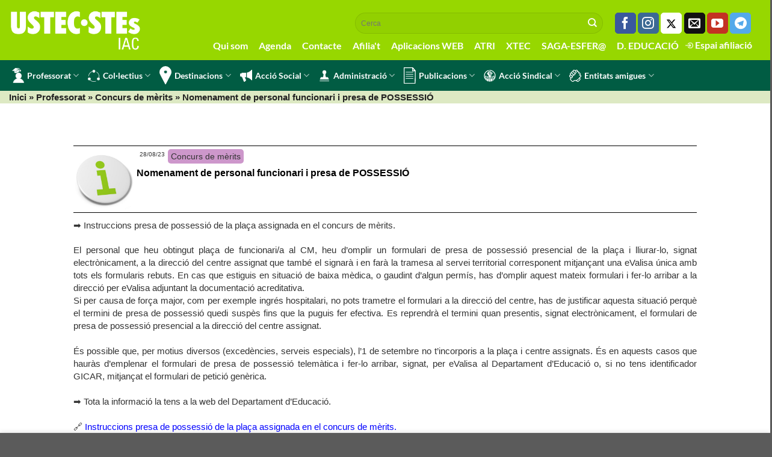

--- FILE ---
content_type: text/html; charset=UTF-8
request_url: https://www.sindicat.net/2023/08/28/nomenament-de-personal-funcionari-i-presa-de-possessio/
body_size: 15963
content:


<!DOCTYPE html>
<html lang="ca" class="loading-site no-js">
<head>
	<meta charset="UTF-8" />
	<link rel="profile" href="http://gmpg.org/xfn/11" />
	<link rel="pingback" href="https://www.sindicat.net/xmlrpc.php" />

	<script>(function(html){html.className = html.className.replace(/\bno-js\b/,'js')})(document.documentElement);</script>
<meta name='robots' content='index, follow, max-image-preview:large, max-snippet:-1, max-video-preview:-1' />
	<style>img:is([sizes="auto" i], [sizes^="auto," i]) { contain-intrinsic-size: 3000px 1500px }</style>
	<meta name="viewport" content="width=device-width, initial-scale=1" />
	<!-- This site is optimized with the Yoast SEO plugin v24.1 - https://yoast.com/wordpress/plugins/seo/ -->
	<title>Nomenament de personal funcionari i presa de POSSESSIÓ - USTEC·STEs</title>
	<link rel="canonical" href="https://www.sindicat.net/2023/08/28/nomenament-de-personal-funcionari-i-presa-de-possessio/" />
	<meta property="og:locale" content="ca_ES" />
	<meta property="og:type" content="article" />
	<meta property="og:title" content="Nomenament de personal funcionari i presa de POSSESSIÓ - USTEC·STEs" />
	<meta property="og:description" content="➡️ Instruccions presa de possessió de la plaça assignada en el concurs de mèrits. El personal que heu obtingut plaça de funcionari/a al CM, heu d&#8217;omplir un formulari de presa de possessió presencial de la plaça i lliurar-lo, signat electrònicament, a la direcció del centre assignat que també el signarà i en farà la tramesa Read More" />
	<meta property="og:url" content="https://www.sindicat.net/2023/08/28/nomenament-de-personal-funcionari-i-presa-de-possessio/" />
	<meta property="og:site_name" content="USTEC·STEs" />
	<meta property="article:publisher" content="https://www.facebook.com/groups/ustecstes" />
	<meta property="article:published_time" content="2023-08-28T09:13:23+00:00" />
	<meta property="article:modified_time" content="2023-09-12T14:48:31+00:00" />
	<meta property="og:image" content="https://www.sindicat.net/wp-content/uploads/2023/06/ico_informacio.jpeg" />
	<meta property="og:image:width" content="330" />
	<meta property="og:image:height" content="330" />
	<meta property="og:image:type" content="image/jpeg" />
	<meta name="author" content="Maurici" />
	<meta name="twitter:card" content="summary_large_image" />
	<meta name="twitter:creator" content="@ustecstes" />
	<meta name="twitter:site" content="@ustecstes" />
	<meta name="twitter:label1" content="Written by" />
	<meta name="twitter:data1" content="Maurici" />
	<meta name="twitter:label2" content="Est. reading time" />
	<meta name="twitter:data2" content="1 minut" />
	<script type="application/ld+json" class="yoast-schema-graph">{"@context":"https://schema.org","@graph":[{"@type":"Article","@id":"https://www.sindicat.net/2023/08/28/nomenament-de-personal-funcionari-i-presa-de-possessio/#article","isPartOf":{"@id":"https://www.sindicat.net/2023/08/28/nomenament-de-personal-funcionari-i-presa-de-possessio/"},"author":{"name":"Maurici","@id":"https://www.sindicat.net/#/schema/person/1781323e2520d09c7b237954bb147f3c"},"headline":"Nomenament de personal funcionari i presa de POSSESSIÓ","datePublished":"2023-08-28T09:13:23+00:00","dateModified":"2023-09-12T14:48:31+00:00","mainEntityOfPage":{"@id":"https://www.sindicat.net/2023/08/28/nomenament-de-personal-funcionari-i-presa-de-possessio/"},"wordCount":277,"publisher":{"@id":"https://www.sindicat.net/#organization"},"image":{"@id":"https://www.sindicat.net/2023/08/28/nomenament-de-personal-funcionari-i-presa-de-possessio/#primaryimage"},"thumbnailUrl":"https://www.sindicat.net/wp-content/uploads/2023/06/ico_informacio.jpeg","keywords":["Concurs de mèrits"],"articleSection":["Concurs de mèrits","Professorat"],"inLanguage":"ca"},{"@type":"WebPage","@id":"https://www.sindicat.net/2023/08/28/nomenament-de-personal-funcionari-i-presa-de-possessio/","url":"https://www.sindicat.net/2023/08/28/nomenament-de-personal-funcionari-i-presa-de-possessio/","name":"Nomenament de personal funcionari i presa de POSSESSIÓ - USTEC·STEs","isPartOf":{"@id":"https://www.sindicat.net/#website"},"primaryImageOfPage":{"@id":"https://www.sindicat.net/2023/08/28/nomenament-de-personal-funcionari-i-presa-de-possessio/#primaryimage"},"image":{"@id":"https://www.sindicat.net/2023/08/28/nomenament-de-personal-funcionari-i-presa-de-possessio/#primaryimage"},"thumbnailUrl":"https://www.sindicat.net/wp-content/uploads/2023/06/ico_informacio.jpeg","datePublished":"2023-08-28T09:13:23+00:00","dateModified":"2023-09-12T14:48:31+00:00","breadcrumb":{"@id":"https://www.sindicat.net/2023/08/28/nomenament-de-personal-funcionari-i-presa-de-possessio/#breadcrumb"},"inLanguage":"ca","potentialAction":[{"@type":"ReadAction","target":["https://www.sindicat.net/2023/08/28/nomenament-de-personal-funcionari-i-presa-de-possessio/"]}]},{"@type":"ImageObject","inLanguage":"ca","@id":"https://www.sindicat.net/2023/08/28/nomenament-de-personal-funcionari-i-presa-de-possessio/#primaryimage","url":"https://www.sindicat.net/wp-content/uploads/2023/06/ico_informacio.jpeg","contentUrl":"https://www.sindicat.net/wp-content/uploads/2023/06/ico_informacio.jpeg","width":330,"height":330,"caption":"informació"},{"@type":"BreadcrumbList","@id":"https://www.sindicat.net/2023/08/28/nomenament-de-personal-funcionari-i-presa-de-possessio/#breadcrumb","itemListElement":[{"@type":"ListItem","position":1,"name":"Home","item":"https://www.sindicat.net/"},{"@type":"ListItem","position":2,"name":"Blog","item":"https://www.sindicat.net/blog/"},{"@type":"ListItem","position":3,"name":"Nomenament de personal funcionari i presa de POSSESSIÓ"}]},{"@type":"WebSite","@id":"https://www.sindicat.net/#website","url":"https://www.sindicat.net/","name":"USTEC·STEs","description":"USTEC·STEs (IAC) Unió Sindical dels Treballadors d&#039;Ensenyament de Catalunya","publisher":{"@id":"https://www.sindicat.net/#organization"},"potentialAction":[{"@type":"SearchAction","target":{"@type":"EntryPoint","urlTemplate":"https://www.sindicat.net/?s={search_term_string}"},"query-input":{"@type":"PropertyValueSpecification","valueRequired":true,"valueName":"search_term_string"}}],"inLanguage":"ca"},{"@type":"Organization","@id":"https://www.sindicat.net/#organization","name":"USTEC·STEs","url":"https://www.sindicat.net/","logo":{"@type":"ImageObject","inLanguage":"ca","@id":"https://www.sindicat.net/#/schema/logo/image/","url":"https://www.sindicat.net/wp-content/uploads/2023/10/USTEC_LOGO-BO-AMB-PROPORCIONS-CORRECTES-TRET-DEL-PDF.jpg","contentUrl":"https://www.sindicat.net/wp-content/uploads/2023/10/USTEC_LOGO-BO-AMB-PROPORCIONS-CORRECTES-TRET-DEL-PDF.jpg","width":2492,"height":821,"caption":"USTEC·STEs"},"image":{"@id":"https://www.sindicat.net/#/schema/logo/image/"},"sameAs":["https://www.facebook.com/groups/ustecstes","https://x.com/ustecstes"]},{"@type":"Person","@id":"https://www.sindicat.net/#/schema/person/1781323e2520d09c7b237954bb147f3c","name":"Maurici","sameAs":["http://javi"],"url":"https://www.sindicat.net/author/maurici/"}]}</script>
	<!-- / Yoast SEO plugin. -->


<link rel='prefetch' href='https://www.sindicat.net/wp-content/themes/flatsome/assets/js/flatsome.js?ver=e1ad26bd5672989785e1' />
<link rel='prefetch' href='https://www.sindicat.net/wp-content/themes/flatsome/assets/js/chunk.slider.js?ver=3.19.8' />
<link rel='prefetch' href='https://www.sindicat.net/wp-content/themes/flatsome/assets/js/chunk.popups.js?ver=3.19.8' />
<link rel='prefetch' href='https://www.sindicat.net/wp-content/themes/flatsome/assets/js/chunk.tooltips.js?ver=3.19.8' />
<style id='wp-block-library-inline-css' type='text/css'>
:root{--wp-admin-theme-color:#007cba;--wp-admin-theme-color--rgb:0,124,186;--wp-admin-theme-color-darker-10:#006ba1;--wp-admin-theme-color-darker-10--rgb:0,107,161;--wp-admin-theme-color-darker-20:#005a87;--wp-admin-theme-color-darker-20--rgb:0,90,135;--wp-admin-border-width-focus:2px;--wp-block-synced-color:#7a00df;--wp-block-synced-color--rgb:122,0,223;--wp-bound-block-color:var(--wp-block-synced-color)}@media (min-resolution:192dpi){:root{--wp-admin-border-width-focus:1.5px}}.wp-element-button{cursor:pointer}:root{--wp--preset--font-size--normal:16px;--wp--preset--font-size--huge:42px}:root .has-very-light-gray-background-color{background-color:#eee}:root .has-very-dark-gray-background-color{background-color:#313131}:root .has-very-light-gray-color{color:#eee}:root .has-very-dark-gray-color{color:#313131}:root .has-vivid-green-cyan-to-vivid-cyan-blue-gradient-background{background:linear-gradient(135deg,#00d084,#0693e3)}:root .has-purple-crush-gradient-background{background:linear-gradient(135deg,#34e2e4,#4721fb 50%,#ab1dfe)}:root .has-hazy-dawn-gradient-background{background:linear-gradient(135deg,#faaca8,#dad0ec)}:root .has-subdued-olive-gradient-background{background:linear-gradient(135deg,#fafae1,#67a671)}:root .has-atomic-cream-gradient-background{background:linear-gradient(135deg,#fdd79a,#004a59)}:root .has-nightshade-gradient-background{background:linear-gradient(135deg,#330968,#31cdcf)}:root .has-midnight-gradient-background{background:linear-gradient(135deg,#020381,#2874fc)}.has-regular-font-size{font-size:1em}.has-larger-font-size{font-size:2.625em}.has-normal-font-size{font-size:var(--wp--preset--font-size--normal)}.has-huge-font-size{font-size:var(--wp--preset--font-size--huge)}.has-text-align-center{text-align:center}.has-text-align-left{text-align:left}.has-text-align-right{text-align:right}#end-resizable-editor-section{display:none}.aligncenter{clear:both}.items-justified-left{justify-content:flex-start}.items-justified-center{justify-content:center}.items-justified-right{justify-content:flex-end}.items-justified-space-between{justify-content:space-between}.screen-reader-text{border:0;clip:rect(1px,1px,1px,1px);clip-path:inset(50%);height:1px;margin:-1px;overflow:hidden;padding:0;position:absolute;width:1px;word-wrap:normal!important}.screen-reader-text:focus{background-color:#ddd;clip:auto!important;clip-path:none;color:#444;display:block;font-size:1em;height:auto;left:5px;line-height:normal;padding:15px 23px 14px;text-decoration:none;top:5px;width:auto;z-index:100000}html :where(.has-border-color){border-style:solid}html :where([style*=border-top-color]){border-top-style:solid}html :where([style*=border-right-color]){border-right-style:solid}html :where([style*=border-bottom-color]){border-bottom-style:solid}html :where([style*=border-left-color]){border-left-style:solid}html :where([style*=border-width]){border-style:solid}html :where([style*=border-top-width]){border-top-style:solid}html :where([style*=border-right-width]){border-right-style:solid}html :where([style*=border-bottom-width]){border-bottom-style:solid}html :where([style*=border-left-width]){border-left-style:solid}html :where(img[class*=wp-image-]){height:auto;max-width:100%}:where(figure){margin:0 0 1em}html :where(.is-position-sticky){--wp-admin--admin-bar--position-offset:var(--wp-admin--admin-bar--height,0px)}@media screen and (max-width:600px){html :where(.is-position-sticky){--wp-admin--admin-bar--position-offset:0px}}
</style>
<link rel='stylesheet' id='bootstrap_css-css' href='https://www.sindicat.net/wp-content/themes/sindicat_child/css/bootstrap.min.css?ver=6.7.1' type='text/css' media='all' />
<link rel='stylesheet' id='flatsome-main-css' href='https://www.sindicat.net/wp-content/themes/flatsome/assets/css/flatsome.css?ver=3.19.8' type='text/css' media='all' />
<style id='flatsome-main-inline-css' type='text/css'>
@font-face {
				font-family: "fl-icons";
				font-display: block;
				src: url(https://www.sindicat.net/wp-content/themes/flatsome/assets/css/icons/fl-icons.eot?v=3.19.8);
				src:
					url(https://www.sindicat.net/wp-content/themes/flatsome/assets/css/icons/fl-icons.eot#iefix?v=3.19.8) format("embedded-opentype"),
					url(https://www.sindicat.net/wp-content/themes/flatsome/assets/css/icons/fl-icons.woff2?v=3.19.8) format("woff2"),
					url(https://www.sindicat.net/wp-content/themes/flatsome/assets/css/icons/fl-icons.ttf?v=3.19.8) format("truetype"),
					url(https://www.sindicat.net/wp-content/themes/flatsome/assets/css/icons/fl-icons.woff?v=3.19.8) format("woff"),
					url(https://www.sindicat.net/wp-content/themes/flatsome/assets/css/icons/fl-icons.svg?v=3.19.8#fl-icons) format("svg");
			}
</style>
<link rel='stylesheet' id='flatsome-style-css' href='https://www.sindicat.net/wp-content/themes/sindicat_child/style.css?ver=3.0' type='text/css' media='all' />
<script type="text/javascript" src="https://www.sindicat.net/wp-includes/js/jquery/jquery.min.js?ver=3.7.1" id="jquery-core-js"></script>
<script type="text/javascript" src="https://www.sindicat.net/wp-includes/js/jquery/jquery-migrate.min.js?ver=3.4.1" id="jquery-migrate-js"></script>
<script type="text/javascript" src="https://www.sindicat.net/wp-content/themes/sindicat_child/js/taulaNomenaments.js?395662538058&amp;ver=6.7.1" id="taulanomenamets-js"></script>
<script type="text/javascript" src="https://www.sindicat.net/wp-content/themes/sindicat_child/js/funcions.js?585783166930&amp;ver=6.7.1" id="funcions-js"></script>
<script type="text/javascript" src="https://www.sindicat.net/wp-content/themes/sindicat_child/js/bootstrap.min.js?ver=6.7.1" id="bootstrap-js"></script>
<meta name="description" content="USTEC·STEs (IAC) Unió Sindical dels Treballadors d'Ensenyament de Catalunya"><meta name="keywords" content="ustec, ustec·stes, ustec-stes, professors, mestres, ensenyament, educació, nomenaments, borsa, oposicions, interins, sindicat, iac, catalunya"><link rel="stylesheet" href="https://fonts.googleapis.com/css2?family=Material+Symbols+Outlined:opsz,wght,FILL,GRAD@24,200,1,-25" />



<meta property="og:image" content=""/>

<!-- Google tag (gtag.js) -->
<script async src="https://www.googletagmanager.com/gtag/js?id=G-GRNQBZ1CCW"></script>
<script>
  window.dataLayer = window.dataLayer || [];
  function gtag(){dataLayer.push(arguments);}
  gtag('js', new Date());

  gtag('config', 'G-GRNQBZ1CCW');
</script>

<!-- Cloudflare Web Analytics --><script defer src='https://static.cloudflareinsights.com/beacon.min.js' data-cf-beacon='{"token": "1178b147cf97428c959e0e8bc54f7896"}'></script><!-- End Cloudflare Web Analytics -->
<link rel="icon" href="https://www.sindicat.net/wp-content/uploads/2022/05/favicon.ico" sizes="32x32" />
<link rel="icon" href="https://www.sindicat.net/wp-content/uploads/2022/05/favicon.ico" sizes="192x192" />
<link rel="apple-touch-icon" href="https://www.sindicat.net/wp-content/uploads/2022/05/favicon.ico" />
<meta name="msapplication-TileImage" content="https://www.sindicat.net/wp-content/uploads/2022/05/favicon.ico" />
<style id="custom-css" type="text/css">:root {--primary-color: #11519B;--fs-color-primary: #11519B;--fs-color-secondary: #007784;--fs-color-success: #7a9c59;--fs-color-alert: #b20000;--fs-experimental-link-color: #334862;--fs-experimental-link-color-hover: #111;}.tooltipster-base {--tooltip-color: #fff;--tooltip-bg-color: #000;}.off-canvas-right .mfp-content, .off-canvas-left .mfp-content {--drawer-width: 300px;}.container-width, .full-width .ubermenu-nav, .container, .row{max-width: 1470px}.row.row-collapse{max-width: 1440px}.row.row-small{max-width: 1462.5px}.row.row-large{max-width: 1500px}.flatsome-cookies {background-color: #dbdbdb}.header-main{height: 100px}#logo img{max-height: 100px}#logo{width:200px;}.header-bottom{min-height: 37px}.header-top{min-height: 20px}.transparent .header-main{height: 90px}.transparent #logo img{max-height: 90px}.has-transparent + .page-title:first-of-type,.has-transparent + #main > .page-title,.has-transparent + #main > div > .page-title,.has-transparent + #main .page-header-wrapper:first-of-type .page-title{padding-top: 140px;}.header.show-on-scroll,.stuck .header-main{height:100px!important}.stuck #logo img{max-height: 100px!important}.search-form{ width: 100%;}.header-bg-color {background-color: #97d700}.header-bottom {background-color: #015c43}.top-bar-nav > li > a{line-height: 16px }.stuck .header-main .nav > li > a{line-height: 50px }.header-bottom-nav > li > a{line-height: 13px }@media (max-width: 549px) {.header-main{height: 110px}#logo img{max-height: 110px}}.nav-dropdown-has-arrow.nav-dropdown-has-border li.has-dropdown:before{border-bottom-color: #d1d1d1;}.nav .nav-dropdown{border-color: #d1d1d1 }.nav-dropdown{font-size:107%}.nav-dropdown-has-arrow li.has-dropdown:after{border-bottom-color: #4dc637;}.nav .nav-dropdown{background-color: #4dc637}.header-top{background-color:#97d700!important;}body{font-size: 100%;}@media screen and (max-width: 549px){body{font-size: 100%;}}body{font-family: Lato, sans-serif;}body {font-weight: 400;font-style: normal;}.nav > li > a {font-family: Lato, sans-serif;}.mobile-sidebar-levels-2 .nav > li > ul > li > a {font-family: Lato, sans-serif;}.nav > li > a,.mobile-sidebar-levels-2 .nav > li > ul > li > a {font-weight: 700;font-style: normal;}h1,h2,h3,h4,h5,h6,.heading-font, .off-canvas-center .nav-sidebar.nav-vertical > li > a{font-family: Lato, sans-serif;}h1,h2,h3,h4,h5,h6,.heading-font,.banner h1,.banner h2 {font-weight: 700;font-style: normal;}.alt-font{font-family: Lato, sans-serif;}.alt-font {font-weight: 400!important;font-style: normal!important;}.header:not(.transparent) .header-bottom-nav.nav > li > a{color: #ffffff;}.header:not(.transparent) .header-bottom-nav.nav > li > a:hover,.header:not(.transparent) .header-bottom-nav.nav > li.active > a,.header:not(.transparent) .header-bottom-nav.nav > li.current > a,.header:not(.transparent) .header-bottom-nav.nav > li > a.active,.header:not(.transparent) .header-bottom-nav.nav > li > a.current{color: #ffffff;}.header-bottom-nav.nav-line-bottom > li > a:before,.header-bottom-nav.nav-line-grow > li > a:before,.header-bottom-nav.nav-line > li > a:before,.header-bottom-nav.nav-box > li > a:hover,.header-bottom-nav.nav-box > li.active > a,.header-bottom-nav.nav-pills > li > a:hover,.header-bottom-nav.nav-pills > li.active > a{color:#FFF!important;background-color: #ffffff;}.nav-vertical-fly-out > li + li {border-top-width: 1px; border-top-style: solid;}.label-new.menu-item > a:after{content:"Nou";}.label-hot.menu-item > a:after{content:"Calent";}.label-sale.menu-item > a:after{content:"Oferta";}.label-popular.menu-item > a:after{content:"Popular";}</style><style id="kirki-inline-styles">/* latin-ext */
@font-face {
  font-family: 'Lato';
  font-style: normal;
  font-weight: 400;
  font-display: swap;
  src: url(https://www.sindicat.net/wp-content/fonts/lato/S6uyw4BMUTPHjxAwXjeu.woff2) format('woff2');
  unicode-range: U+0100-02BA, U+02BD-02C5, U+02C7-02CC, U+02CE-02D7, U+02DD-02FF, U+0304, U+0308, U+0329, U+1D00-1DBF, U+1E00-1E9F, U+1EF2-1EFF, U+2020, U+20A0-20AB, U+20AD-20C0, U+2113, U+2C60-2C7F, U+A720-A7FF;
}
/* latin */
@font-face {
  font-family: 'Lato';
  font-style: normal;
  font-weight: 400;
  font-display: swap;
  src: url(https://www.sindicat.net/wp-content/fonts/lato/S6uyw4BMUTPHjx4wXg.woff2) format('woff2');
  unicode-range: U+0000-00FF, U+0131, U+0152-0153, U+02BB-02BC, U+02C6, U+02DA, U+02DC, U+0304, U+0308, U+0329, U+2000-206F, U+20AC, U+2122, U+2191, U+2193, U+2212, U+2215, U+FEFF, U+FFFD;
}
/* latin-ext */
@font-face {
  font-family: 'Lato';
  font-style: normal;
  font-weight: 700;
  font-display: swap;
  src: url(https://www.sindicat.net/wp-content/fonts/lato/S6u9w4BMUTPHh6UVSwaPGR_p.woff2) format('woff2');
  unicode-range: U+0100-02BA, U+02BD-02C5, U+02C7-02CC, U+02CE-02D7, U+02DD-02FF, U+0304, U+0308, U+0329, U+1D00-1DBF, U+1E00-1E9F, U+1EF2-1EFF, U+2020, U+20A0-20AB, U+20AD-20C0, U+2113, U+2C60-2C7F, U+A720-A7FF;
}
/* latin */
@font-face {
  font-family: 'Lato';
  font-style: normal;
  font-weight: 700;
  font-display: swap;
  src: url(https://www.sindicat.net/wp-content/fonts/lato/S6u9w4BMUTPHh6UVSwiPGQ.woff2) format('woff2');
  unicode-range: U+0000-00FF, U+0131, U+0152-0153, U+02BB-02BC, U+02C6, U+02DA, U+02DC, U+0304, U+0308, U+0329, U+2000-206F, U+20AC, U+2122, U+2191, U+2193, U+2212, U+2215, U+FEFF, U+FFFD;
}</style></head>

<body class="post-template-default single single-post postid-32234 single-format-standard wp-custom-logo full-width nav-dropdown-has-arrow nav-dropdown-has-shadow nav-dropdown-has-border">


<a class="skip-link screen-reader-text" href="#main">Skip to content</a>

<div id="wrapper">

	
	<header id="header" class="header header-full-width has-sticky sticky-shrink">
		<div class="header-wrapper">
			<div id="masthead" class="header-main ">
      <div class="header-inner flex-row container logo-left medium-logo-left" role="navigation">

          <!-- Logo -->
          <div id="logo" class="flex-col logo">
            
<!-- Header logo -->
<a href="https://www.sindicat.net/" title="USTEC·STEs - USTEC·STEs (IAC) Unió Sindical dels Treballadors d&#039;Ensenyament de Catalunya" rel="home">
		<img width="351" height="108" src="https://www.sindicat.net/wp-content/uploads/2023/06/ustecstes-logo-2023.png" class="header_logo header-logo" alt="USTEC·STEs"/><img  width="351" height="100" src="https://www.sindicat.net/wp-content/uploads/2022/06/logo_ustec.png" class="header-logo-dark" alt="USTEC·STEs"/></a>
          </div>

          <!-- Mobile Left Elements -->
          <div class="flex-col show-for-medium flex-left">
            <ul class="mobile-nav nav nav-left ">
                          </ul>
          </div>

          <!-- Left Elements -->
          <div class="flex-col hide-for-medium flex-left
            flex-grow">
            <ul class="header-nav header-nav-main nav nav-left  nav-uppercase" >
                          </ul>
          </div>

          <!-- Right Elements -->
          <div class="flex-col hide-for-medium flex-right">
            <ul class="header-nav header-nav-main nav nav-right  nav-uppercase">
              <li class="header-search-form search-form html relative has-icon">
	<div class="header-search-form-wrapper">
		<div class="searchform-wrapper ux-search-box relative form-flat is-normal"><form method="get" class="searchform" action="https://www.sindicat.net/" role="search">
		<div class="flex-row relative">
			<div class="flex-col flex-grow">
	   	   <input type="search" class="search-field mb-0" name="s" value="" id="s" placeholder="Cerca" />
			</div>
			<div class="flex-col">
				<button type="submit" class="ux-search-submit submit-button secondary button icon mb-0" aria-label="Submit">
					<i class="icon-search" ></i>				</button>
			</div>
		</div>
    <div class="live-search-results text-left z-top"></div>
</form>
</div>	</div>
</li>
<li class="html header-social-icons ml-0">
	<div class="social-icons follow-icons" ><a href="https://www.facebook.com/groups/ustecstes/" target="_blank" data-label="Facebook" rel="noopener noreferrer nofollow" class="icon primary button round facebook tooltip" title="Seguiu-nos a Facebook" aria-label="Seguiu-nos a Facebook"><i class="icon-facebook" ></i></a><a href="https://www.instagram.com/ustecstes/" target="_blank" rel="noopener noreferrer nofollow" data-label="Instagram" class="icon primary button round  instagram tooltip" title="Seguiu-nos a Instagram" aria-label="Seguiu-nos a Instagram"><i class="icon-instagram" ></i></a><a href="https://twitter.com/USTECSTEs" target="_blank" data-label="Twitter" rel="noopener noreferrer nofollow" class="icon primary button round  twitter tooltip" title="Seguiu-nos a Twitter" aria-label="Seguiu-nos a Twitter"><i class="icon-twitter" ></i></a><a href="mailto:barcelona@sindicat.net" data-label="E-mail" rel="nofollow" class="icon primary button round  email tooltip" title="Envia'ns un email" aria-label="Envia&#039;ns un email"><i class="icon-envelop" ></i></a><a href="https://www.youtube.com/usteccat" target="_blank" rel="noopener noreferrer nofollow" data-label="YouTube" class="icon primary button round  youtube tooltip" title="Seguiu-nos a Youtube" aria-label="Seguiu-nos a Youtube"><i class="icon-youtube" ></i></a><a href="http://t.me/ustec" target="_blank" data-label="Telegram" rel="noopener noreferrer nofollow" class="icon primary button round telegram tooltip" title="Follow on Telegram" aria-label="Follow on Telegram"><i class="icon-telegram" ></i></a></div></li>
<li class="html custom html_topbar_left"><ul class="nav navbar-nav" id="menuextra">
    <li><a href="/qui-som">Qui som</a></li>
    <li><a href="/agenda">Agenda</a></li>
    <li><a href="/contacte">Contacte</a></li>
    <li><a href="/afiliat">Afilia't</a></li>
    <li><a href="/aplicacions-web">Aplicacions WEB</a></li>
    <li><a target="_blank"  href="https://atriportal.gencat.cat/" class="nav-top-link">ATRI</a></li>
    <li><a target="_blank"  href="http://xtec.gencat.cat/ca/inici" class="nav-top-link">XTEC</a></li>
    <li><a target="_blank"  href="https://bfgh.aplicacions.ensenyament.gencat.cat/bfgh/#/" class="nav-top-link">SAGA-ESFER@</a></li>
    <li><a target="_blank"  href="https://educacio.gencat.cat/ca/inici/" class="nav-top-link">D. EDUCACIÓ</a></li>
    <li><a class="especial"  href="/formulariLogin" class="nav-top-link"> <img src="/wp-content/themes/sindicat_child/img/login.png"> Espai afiliació</a></li>
</ul>
</li>            </ul>
          </div>

          <!-- Mobile Right Elements -->
          <div class="flex-col show-for-medium flex-right">
            <ul class="mobile-nav nav nav-right ">
              <li class="nav-icon has-icon">
  		<a href="#" data-open="#main-menu" data-pos="left" data-bg="main-menu-overlay" data-color="" class="is-small" aria-label="Menu" aria-controls="main-menu" aria-expanded="false">

		  <i class="icon-menu" ></i>
		  <span class="menu-title uppercase hide-for-small">Menu</span>		</a>
	</li>
            </ul>
          </div>

      </div>

            <div class="container"><div class="top-divider full-width"></div></div>
      </div>
<div id="wide-nav" class="header-bottom wide-nav nav-dark hide-for-medium">
    <div class="flex-row container">

                        <div class="flex-col hide-for-medium flex-left">
                <ul class="nav header-nav header-bottom-nav nav-left  nav-line-grow">
                    <li id="menu-item-368" class="menu-item menu-item-type-custom menu-item-object-custom menu-item-has-children menu-item-368 menu-item-design-default has-dropdown has-icon-left"><a href="#" class="nav-top-link" aria-expanded="false" aria-haspopup="menu"><img class="ux-menu-icon" width="20" height="20" src="https://www.sindicat.net/wp-content/uploads/2021/11/professorat_sYMkKoh.svg" alt="" />Professorat<i class="icon-angle-down" ></i></a>
<ul class="sub-menu nav-dropdown nav-dropdown-default dark">
	<li id="menu-item-618" class="menu-item menu-item-type-post_type menu-item-object-page menu-item-618"><a href="https://www.sindicat.net/permisos-i-llicencies/">Permisos i llicències</a></li>
	<li id="menu-item-641" class="menu-item menu-item-type-post_type menu-item-object-page menu-item-641"><a href="https://www.sindicat.net/gestions-i-tramits/">Gestions i tràmits</a></li>
	<li id="menu-item-645" class="menu-item menu-item-type-post_type menu-item-object-page menu-item-645"><a href="https://www.sindicat.net/retribucions-docents/">Retribucions</a></li>
	<li id="menu-item-646" class="menu-item menu-item-type-post_type menu-item-object-page menu-item-646"><a href="https://www.sindicat.net/salut-laboral/">Salut laboral</a></li>
	<li id="menu-item-644" class="menu-item menu-item-type-post_type menu-item-object-page menu-item-644"><a href="https://www.sindicat.net/oposicions-docents/">Oposicions</a></li>
	<li id="menu-item-643" class="menu-item menu-item-type-post_type menu-item-object-page menu-item-643"><a href="https://www.sindicat.net/jubilacions-docents/">Jubilacions</a></li>
	<li id="menu-item-642" class="menu-item menu-item-type-post_type menu-item-object-page menu-item-642"><a href="https://www.sindicat.net/horaris-docents/">Horaris</a></li>
	<li id="menu-item-639" class="menu-item menu-item-type-post_type menu-item-object-page menu-item-639"><a href="https://www.sindicat.net/carnet-docent/">Carnet docent</a></li>
	<li id="menu-item-640" class="menu-item menu-item-type-post_type menu-item-object-page menu-item-640"><a href="https://www.sindicat.net/certificats-didiomes/">Certificats d’idiomes</a></li>
</ul>
</li>
<li id="menu-item-369" class="menu-item menu-item-type-custom menu-item-object-custom menu-item-has-children menu-item-369 menu-item-design-default has-dropdown has-icon-left"><a href="#" class="nav-top-link" aria-expanded="false" aria-haspopup="menu"><img class="ux-menu-icon" width="20" height="20" src="https://www.sindicat.net/wp-content/uploads/2021/11/col.lectius_nou.svg" alt="" />Col·lectius<i class="icon-angle-down" ></i></a>
<ul class="sub-menu nav-dropdown nav-dropdown-default dark">
	<li id="menu-item-520" class="menu-item menu-item-type-post_type menu-item-object-page menu-item-520"><a href="https://www.sindicat.net/personal-laboral/">Personal laboral</a></li>
	<li id="menu-item-677" class="menu-item menu-item-type-post_type menu-item-object-page menu-item-677"><a href="https://www.sindicat.net/professorat-interi/">Professorat interí</a></li>
	<li id="menu-item-676" class="menu-item menu-item-type-post_type menu-item-object-page menu-item-676"><a href="https://www.sindicat.net/formacio-professional/">Formació professional</a></li>
	<li id="menu-item-675" class="menu-item menu-item-type-post_type menu-item-object-page menu-item-675"><a href="https://www.sindicat.net/escola-rural/">Escola rural</a></li>
	<li id="menu-item-671" class="menu-item menu-item-type-post_type menu-item-object-page menu-item-671"><a href="https://www.sindicat.net/educacio-persones-adultes/">Educació persones adultes</a></li>
	<li id="menu-item-673" class="menu-item menu-item-type-post_type menu-item-object-page menu-item-673"><a href="https://www.sindicat.net/equip-directiu-concurs-de-merits/">Equip directiu</a></li>
	<li id="menu-item-678" class="menu-item menu-item-type-post_type menu-item-object-page menu-item-678"><a href="https://www.sindicat.net/recull-normatiu/inspeccio-24/">Inspecció 2024</a></li>
	<li id="menu-item-674" class="menu-item menu-item-type-post_type menu-item-object-page menu-item-674"><a href="https://www.sindicat.net/universitat/">Universitat</a></li>
	<li id="menu-item-2521" class="menu-item menu-item-type-post_type menu-item-object-page menu-item-2521"><a href="https://www.sindicat.net/ioc/">IOC</a></li>
</ul>
</li>
<li id="menu-item-379" class="menu-item menu-item-type-custom menu-item-object-custom menu-item-has-children menu-item-379 menu-item-design-default has-dropdown has-icon-left"><a href="#" class="nav-top-link" aria-expanded="false" aria-haspopup="menu"><img class="ux-menu-icon" width="20" height="20" src="https://www.sindicat.net/wp-content/uploads/2021/11/destinacions_27rDCC5.svg" alt="" />Destinacions<i class="icon-angle-down" ></i></a>
<ul class="sub-menu nav-dropdown nav-dropdown-default dark">
	<li id="menu-item-9088" class="menu-item menu-item-type-post_type menu-item-object-page menu-item-9088"><a href="https://www.sindicat.net/nomenaments-telematics-personal-docent/">Nomenaments telemàtics (llistat)</a></li>
	<li id="menu-item-741" class="menu-item menu-item-type-post_type menu-item-object-page menu-item-741"><a href="https://www.sindicat.net/concurs-de-trasllats/">Concurs de trasllats</a></li>
	<li id="menu-item-34907" class="menu-item menu-item-type-post_type menu-item-object-page menu-item-34907"><a href="https://www.sindicat.net/plantilles/">Plantilles</a></li>
	<li id="menu-item-16823" class="menu-item menu-item-type-custom menu-item-object-custom menu-item-16823"><a href="https://www.sindicat.net/consulta-dades-dels-centres/">Centres</a></li>
	<li id="menu-item-739" class="menu-item menu-item-type-post_type menu-item-object-page menu-item-739"><a href="https://www.sindicat.net/borsa-personal-docent/">Borsa</a></li>
	<li id="menu-item-738" class="menu-item menu-item-type-post_type menu-item-object-page menu-item-738"><a href="https://www.sindicat.net/adjudicacions-destiu/">Adjudicacions d’estiu</a></li>
	<li id="menu-item-45437" class="menu-item menu-item-type-post_type menu-item-object-post menu-item-45437"><a href="https://www.sindicat.net/2025/06/06/que-es-la-comissio-de-serveis-i-com-sobte/">Comissió de serveis</a></li>
	<li id="menu-item-3331" class="menu-item menu-item-type-custom menu-item-object-custom menu-item-3331"><a target="_blank" rel="noopener" href="https://www.stes-exterior.es/">Treball a l&#8217;exterior</a></li>
</ul>
</li>
<li id="menu-item-387" class="menu-item menu-item-type-custom menu-item-object-custom menu-item-has-children menu-item-387 menu-item-design-default has-dropdown has-icon-left"><a href="#" class="nav-top-link" aria-expanded="false" aria-haspopup="menu"><img class="ux-menu-icon" width="20" height="20" src="https://www.sindicat.net/wp-content/uploads/2021/11/accio_social_uXTvy4i.svg" alt="" />Acció Social<i class="icon-angle-down" ></i></a>
<ul class="sub-menu nav-dropdown nav-dropdown-default dark">
	<li id="menu-item-746" class="menu-item menu-item-type-post_type menu-item-object-page menu-item-746"><a href="https://www.sindicat.net/feminismes/">Feminismes</a></li>
	<li id="menu-item-745" class="menu-item menu-item-type-post_type menu-item-object-page menu-item-745"><a href="https://www.sindicat.net/moviments-socials/">Moviments socials</a></li>
	<li id="menu-item-22292" class="menu-item menu-item-type-post_type menu-item-object-page menu-item-22292"><a href="https://www.sindicat.net/per-la-llengua/">Per la Llengua</a></li>
</ul>
</li>
<li id="menu-item-389" class="menu-item menu-item-type-custom menu-item-object-custom menu-item-has-children menu-item-389 menu-item-design-default has-dropdown has-icon-left"><a href="#" class="nav-top-link" aria-expanded="false" aria-haspopup="menu"><img class="ux-menu-icon" width="20" height="20" src="https://www.sindicat.net/wp-content/uploads/2021/11/administracio_uODuPqe.svg" alt="" />Administració<i class="icon-angle-down" ></i></a>
<ul class="sub-menu nav-dropdown nav-dropdown-default dark">
	<li id="menu-item-754" class="menu-item menu-item-type-post_type menu-item-object-page menu-item-754"><a href="https://www.sindicat.net/documents-dorganitzacio-i-gestio/">Documents d’organització i gestió</a></li>
	<li id="menu-item-19389" class="menu-item menu-item-type-post_type menu-item-object-page menu-item-19389"><a href="https://www.sindicat.net/meses-de-negociacio/">Meses sectorials</a></li>
	<li id="menu-item-753" class="menu-item menu-item-type-post_type menu-item-object-page menu-item-753"><a href="https://www.sindicat.net/muface-antic/">Muface antic</a></li>
	<li id="menu-item-756" class="menu-item menu-item-type-post_type menu-item-object-page menu-item-756"><a href="https://www.sindicat.net/recull-normatiu/">Recull normatiu</a></li>
	<li id="menu-item-755" class="menu-item menu-item-type-post_type menu-item-object-page menu-item-755"><a href="https://www.sindicat.net/serveis-territorials/">D.Educació</a></li>
	<li id="menu-item-752" class="menu-item menu-item-type-post_type menu-item-object-page menu-item-752"><a href="https://www.sindicat.net/sau-servei-datencio-unificada/">SAU: Servei d’atenció unificada</a></li>
	<li id="menu-item-9076" class="menu-item menu-item-type-post_type menu-item-object-page menu-item-9076"><a href="https://www.sindicat.net/serveis-minims/">Serveis mínims</a></li>
</ul>
</li>
<li id="menu-item-388" class="menu-item menu-item-type-custom menu-item-object-custom menu-item-has-children menu-item-388 menu-item-design-default has-dropdown has-icon-left"><a href="#" class="nav-top-link" aria-expanded="false" aria-haspopup="menu"><img class="ux-menu-icon" width="20" height="20" src="https://www.sindicat.net/wp-content/uploads/2021/11/publicacions_NmqCutX.svg" alt="" />Publicacions<i class="icon-angle-down" ></i></a>
<ul class="sub-menu nav-dropdown nav-dropdown-default dark">
	<li id="menu-item-26631" class="menu-item menu-item-type-post_type menu-item-object-page menu-item-26631"><a href="https://www.sindicat.net/elsnostresfulls/">Fulls</a></li>
	<li id="menu-item-23769" class="menu-item menu-item-type-post_type menu-item-object-page menu-item-23769"><a href="https://www.sindicat.net/lesnostreseines/">Eines</a></li>
	<li id="menu-item-749" class="menu-item menu-item-type-post_type menu-item-object-page menu-item-749"><a href="https://www.sindicat.net/docencies/">Docències</a></li>
	<li id="menu-item-41483" class="menu-item menu-item-type-post_type menu-item-object-page menu-item-41483"><a href="https://www.sindicat.net/informes-i-estudis/">Informes i estudis</a></li>
	<li id="menu-item-46542" class="menu-item menu-item-type-taxonomy menu-item-object-category menu-item-46542"><a href="https://www.sindicat.net/category/publicacions/comunicat-publicacions/">Comunicats</a></li>
	<li id="menu-item-38189" class="menu-item menu-item-type-custom menu-item-object-custom menu-item-38189"><a href="https://www.sindicat.net/aplicacions-web/">Aplicacions web</a></li>
	<li id="menu-item-3333" class="menu-item menu-item-type-custom menu-item-object-custom menu-item-3333"><a href="/tag/premsa/">Recull de premsa</a></li>
	<li id="menu-item-32476" class="menu-item menu-item-type-post_type menu-item-object-page menu-item-32476"><a href="https://www.sindicat.net/reculls-fotografics/">Reculls fotogràfics</a></li>
</ul>
</li>
<li id="menu-item-38851" class="menu-item menu-item-type-custom menu-item-object-custom menu-item-has-children menu-item-38851 menu-item-design-default has-dropdown has-icon-left"><a href="#" class="nav-top-link" aria-expanded="false" aria-haspopup="menu"><img class="ux-menu-icon" width="20" height="20" src="https://www.sindicat.net/wp-content/uploads/2024/04/accio-sindical-280x280.png" alt="accio-sindical" />Acció Sindical<i class="icon-angle-down" ></i></a>
<ul class="sub-menu nav-dropdown nav-dropdown-default dark">
	<li id="menu-item-38912" class="menu-item menu-item-type-post_type menu-item-object-page menu-item-38912"><a href="https://www.sindicat.net/inclusiva-accio-sindical/">Inclusiva</a></li>
	<li id="menu-item-38856" class="menu-item menu-item-type-post_type menu-item-object-page menu-item-38856"><a href="https://www.sindicat.net/xerrades-accio-sindical/">Xerrades</a></li>
	<li id="menu-item-48061" class="menu-item menu-item-type-post_type menu-item-object-page menu-item-48061"><a href="https://www.sindicat.net/dignifiquem-la-nostra-professio/">Dignifiquem la nostra professió</a></li>
</ul>
</li>
<li id="menu-item-390" class="menu-item menu-item-type-custom menu-item-object-custom menu-item-has-children menu-item-390 menu-item-design-default has-dropdown has-icon-left"><a href="#" class="nav-top-link" aria-expanded="false" aria-haspopup="menu"><img class="ux-menu-icon" width="20" height="20" src="https://www.sindicat.net/wp-content/uploads/2021/11/entitats_amigues.svg" alt="" />Entitats amigues<i class="icon-angle-down" ></i></a>
<ul class="sub-menu nav-dropdown nav-dropdown-default dark">
	<li id="menu-item-758" class="menu-item menu-item-type-custom menu-item-object-custom menu-item-758"><a target="_blank" rel="noopener" href="http://iac.cat">IAC</a></li>
	<li id="menu-item-759" class="menu-item menu-item-type-custom menu-item-object-custom menu-item-759"><a target="_blank" rel="noopener" href="http://stes.es">STEs</a></li>
	<li id="menu-item-760" class="menu-item menu-item-type-custom menu-item-object-custom menu-item-760"><a target="_blank" rel="noopener" href="http://stei.cat">STEI</a></li>
	<li id="menu-item-761" class="menu-item menu-item-type-custom menu-item-object-custom menu-item-761"><a target="_blank" rel="noopener" href="https://stepv.intersindical.org/">STEPV</a></li>
	<li id="menu-item-762" class="menu-item menu-item-type-custom menu-item-object-custom menu-item-762"><a target="_blank" rel="noopener" href="https://www.somescola.cat/">Som Escola</a></li>
	<li id="menu-item-763" class="menu-item menu-item-type-custom menu-item-object-custom menu-item-763"><a target="_blank" rel="noopener" href="http://exllengua.blogspot.com/">Enllaçats per la LLengua</a></li>
	<li id="menu-item-764" class="menu-item menu-item-type-custom menu-item-object-custom menu-item-764"><a target="_blank" rel="noopener" href="http://desmilitaritzem.blog.pangea.org/">Desmilitaritzem l&#8217;Educació</a></li>
	<li id="menu-item-765" class="menu-item menu-item-type-custom menu-item-object-custom menu-item-765"><a target="_blank" rel="noopener" href="https://assembleagroga.wordpress.com/">Assemblea Groga</a></li>
	<li id="menu-item-766" class="menu-item menu-item-type-custom menu-item-object-custom menu-item-766"><a target="_blank" rel="noopener" href="http://www.laicitat.org/">Lliga per la laïcitat</a></li>
	<li id="menu-item-767" class="menu-item menu-item-type-custom menu-item-object-custom menu-item-767"><a target="_blank" rel="noopener" href="https://www.plataforma-llengua.cat/">Plataforma per la llengua</a></li>
</ul>
</li>
                </ul>
            </div>
            
            
                        <div class="flex-col hide-for-medium flex-right flex-grow">
              <ul class="nav header-nav header-bottom-nav nav-right  nav-line-grow">
                                 </ul>
            </div>
            
            
    </div>
</div>

<div class="breadcrumbs"><p><!--name: Professorat desc: name:Professorat--><a href="/">Inici</a>&nbsp;»&nbsp;Professorat&nbsp;»&nbsp;<a href="https://www.sindicat.net/2023/08/28/nomenament-de-personal-funcionari-i-presa-de-possessio/">Concurs de mèrits</a>&nbsp;»&nbsp;Nomenament de personal funcionari i presa de POSSESSIÓ</p></div><div class="header-bg-container fill"><div class="header-bg-image fill"></div><div class="header-bg-color fill"></div></div>		</div>
	</header>

	
	<main id="main" class="">

<div id="content" class="blog-wrapper blog-single page-wrapper">
	
<div class="row align-center">
	<div class="large-10 col">
	
	


	<article id="post-32234" class="post-32234 post type-post status-publish format-standard has-post-thumbnail hentry category-concurs-de-merits category-professorat tag-concursdemerits">
		<div class="article-inner ">
			



			<div id="content" class="blog-wrapper blog-single page-wrapper">



				
				<div class="col  nomarginsinglepost  post-item" >

					<div class="article    ">
													<div class="featured-image">
								

								<img src="https://www.sindicat.net/wp-content/uploads/2023/06/ico_informacio.jpeg" alt="">

															</div>
												<div class="tag-container  ">
																<p class="tags" style="background-color: #cd97cb">
										<a href="/tag/concursdemerits">Concurs de mèrits</a>
									</p>
														<p class="entry_date">28/08/23</p>
						</div>



						
															<span class="title"><a href="https://www.sindicat.net/2023/08/28/nomenament-de-personal-funcionari-i-presa-de-possessio/">Nomenament de personal funcionari i presa de POSSESSIÓ</a></span>
							

					</div>









				</div>
				

				<div class="entry-content single-page">

	<div></div>
<div style="text-align: justify;">➡️ Instruccions presa de possessió de la plaça assignada en el concurs de mèrits.</div>
<p><span id="more-32234"></span></p>
<div style="text-align: justify;">El personal que heu obtingut plaça de funcionari/a al CM, heu d&#8217;omplir un formulari de presa de possessió presencial de la plaça i lliurar-lo, signat electrònicament, a la direcció del centre assignat que també el signarà i en farà la tramesa al servei territorial corresponent mitjançant una eValisa única amb tots els formularis rebuts. En cas que estiguis en situació de baixa mèdica, o gaudint d&#8217;algun permís, has d&#8217;omplir aquest mateix formulari i fer-lo arribar a la direcció per eValisa adjuntant la documentació acreditativa.<br />
Si per causa de força major, com per exemple ingrés hospitalari, no pots trametre el formulari a la direcció del centre, has de justificar aquesta situació perquè el termini de presa de possessió quedi suspès fins que la puguis fer efectiva. Es reprendrà el termini quan presentis, signat electrònicament, el formulari de presa de possessió presencial a la direcció del centre assignat.</div>
<div>&nbsp;</div>
<div style="text-align: justify;">És possible que, per motius diversos (excedències, serveis especials), l&#8217;1 de setembre no t&#8217;incorporis a la plaça i centre assignats. És en aquests casos que hauràs d&#8217;emplenar el formulari de presa de possessió telemàtica i fer-lo arribar, signat, per eValisa al Departament d&#8217;Educació o, si no tens identificador GICAR, mitjançat el formulari de petició genèrica.</div>
<div>&nbsp;</div>
<div>➡️ Tota la informació la tens a la web del Departament d&#8217;Educació.</div>
<div>&nbsp;</div>
<div>🔗 <a style="color: #0000ff;" href="https://educacio.gencat.cat/ca/serveis-tramits/treballa-amb-nosaltres/oposicions/personal-docent/concurs-merits/nomenaments/" target="_blank" rel="noopener">Instruccions presa de possessió de la plaça assignada en el concurs de mèrits.</a></div>

	
	<div class="blog-share text-center"><div class="is-divider medium"></div><div class="social-icons share-icons share-row relative" ><a href="whatsapp://send?text=Nomenament%20de%20personal%20funcionari%20i%20presa%20de%20POSSESSI%C3%93 - https://www.sindicat.net/2023/08/28/nomenament-de-personal-funcionari-i-presa-de-possessio/" data-action="share/whatsapp/share" class="icon primary button round facebook tooltip whatsapp show-for-medium" title="Share on WhatsApp" aria-label="Share on WhatsApp"><i class="icon-whatsapp"></i></a><a href="https://www.facebook.com/sharer.php?u=https://www.sindicat.net/2023/08/28/nomenament-de-personal-funcionari-i-presa-de-possessio/" data-label="Facebook" onclick="window.open(this.href,this.title,'width=500,height=500,top=300px,left=300px');  return false;" rel="noopener noreferrer nofollow" target="_blank" class="icon primary button round facebook tooltip facebook" title="Compartir a Facebook" aria-label="Compartir a Facebook"><i class="icon-facebook" ></i></a><a href="https://twitter.com/share?url=https://www.sindicat.net/2023/08/28/nomenament-de-personal-funcionari-i-presa-de-possessio/" onclick="window.open(this.href,this.title,'width=500,height=500,top=300px,left=300px');  return false;" rel="noopener noreferrer nofollow" target="_blank" class="icon primary button round facebook tooltip twitter" title="Compartir a Twitter" aria-label="Compartir a Twitter"><i class="icon-twitter" ></i></a><a href="mailto:enteryour@addresshere.com?subject=Nomenament%20de%20personal%20funcionari%20i%20presa%20de%20POSSESSI%C3%93&amp;body=Check%20this%20out:%20https://www.sindicat.net/2023/08/28/nomenament-de-personal-funcionari-i-presa-de-possessio/" rel="nofollow" class="icon primary button round facebook tooltip email" title="Envia per email" aria-label="Envia per email"><i class="icon-envelop" ></i></a><a href="https://www.linkedin.com/shareArticle?mini=true&url=https://www.sindicat.net/2023/08/28/nomenament-de-personal-funcionari-i-presa-de-possessio/&title=Nomenament%20de%20personal%20funcionari%20i%20presa%20de%20POSSESSI%C3%93" onclick="window.open(this.href,this.title,'width=500,height=500,top=300px,left=300px');  return false;"  rel="noopener noreferrer nofollow" target="_blank" class="icon primary button round facebook tooltip linkedin" title="Share on LinkedIn" aria-label="Share on LinkedIn"><i class="icon-linkedin" ></i></a><a href="https://telegram.me/share/url?url=https://www.sindicat.net/2023/08/28/nomenament-de-personal-funcionari-i-presa-de-possessio/" onclick="window.open(this.href,this.title,'width=500,height=500,top=300px,left=300px');  return false;" rel="noopener noreferrer nofollow" target="_blank" class="icon primary button round facebook tooltip telegram" title="Share on Telegram" aria-label="Share on Telegram"><i class="icon-telegram" ></i></a></div></div></div>



				
			</div>
	</article>




<div id="comments" class="comments-area">

	
	
	
	
</div>
	</div>

</div>

</div>


</main>

<footer id="footer" class="footer-wrapper">

	<div class="row">
<div class="col-12 col-sm-12 col-md-2 col-lg-2 col-xl-2 d-none d-sm-none d-lg-block"><a href="/afiliat"><img class="img-responsive" src="/wp-content/uploads/2022/05/cara.png" /></a></div>
<div class="col-12 col-sm-12 col-md-12 col-lg-8 col-xl-8">
<div id="xarxes-1" class="row">
<div class="col-md-4"></div>
<div class="col-md-4 xarxes-footer"><a href="https://www.facebook.com/groups/ustecstes/"><img class="logo-xarxes" src="/wp-content/uploads/2022/05/footer_facebook.png" /></a>
<a href="https://www.youtube.com/usteccat"><img class="logo-xarxes" src="/wp-content/uploads/2022/05/footer_youtube.png" /></a>
<a href="http://t.me/ustec"><img class="logo-xarxes" src="/wp-content/uploads/2022/05/footer_telegram.png" /></a>
<a href="https://twitter.com/USTECSTEs"><img class="logo-xarxes" src="/wp-content/uploads/2024/05/x-twitter-scaled-1.png" /></a>
<a href="https://www.instagram.com/ustecstes/"><img class="logo-xarxes" src="/wp-content/uploads/2022/05/footer_instagram.png" /></a></div>
<div class="col-md-4"></div>
</div>
<div id="addresses-license" class="row">
<div class="col-md-12">
<div class="row justify-content-center text-center">
<div class="col-xs-12 col-md-1 address"><span class="contactes-style contactes"><a href="/contacte/#barcelona">Barcelona</a></span></div>
<div class="col-xs-12 col-md-1 address"><span class="contactes-style contactes"><a href="/contacte/#girona">Girona</a></span></div>
<div class="col-xs-12 col-md-1 address"><span class="contactes-style contactes"><a href="/contacte/#lleida">Lleida</a></span></div>
<div class="col-xs-12 col-md-1 address"><span class="contactes-style contactes"><a href="/contacte/#manresa">Manresa</a></span></div>
<div class="col-xs-12 col-md-1 address"><span class="contactes-style contactes"><a href="/contacte/#penedes">Penedès</a></span></div>
<div class="col-xs-12 col-md-1 address"><span class="contactes-style contactes"><a href="/contacte/#tarragona">Tarragona</a></span></div>
<div class="col-xs-12 col-md-1 address"><span class="contactes-style contactes"><a href="/contacte/#tortosa">Tortosa</a></span></div>
</div>
</div>
</div>
<div class="row">
<div class="col-md-12">
<div class="row politics-style politics-spacer">
<div class="col-xs-12 col-md-3"><a href="/politica-privadesa">Política de privadesa</a></div>
<div class="col-xs-12 col-md-3"><a href="/politica-cookies">Política de galetes</a></div>
<div class="col-xs-12 col-md-3"><a href="/politica-de-xarxes/">Política de xarxes socials</a></div>
<div class="col-xs-12 col-md-3"><a href="/avis-legal/">Avís legal</a></div>
</div>
</div>
</div>
</div>
<div class="col-12 col-sm-12 col-md-1 col-lg-1 col-xl-2 d-none d-sm-none d-lg-block">
<div class="row">
<div class="col-xs-12 hidden-xs hidden-sm"><a href="https://www.sindicat.net"><img id="logo-ustec" class="img-responsive" src="/wp-content/uploads/2022/05/footer_logo_ustec.png" /></a></div>
<div class="col-xs-12 ccommons-spacer"><a href="https://creativecommons.org/licenses/by-nc-nd/4.0/deed.ca"><img id="logo-cc" class="img-responsive" src="/wp-content/uploads/2022/05/footer_ccommons.jpg" /></a></div>
<div class="col-xs-12">
<div class="ccommons-text ccommons-spacer">Reconeixement NoComercial</div>
<div class="ccommons-text">SenseObraDerivada 4.0 Internacional</div>
</div>
</div>
</div>
</div>
<div class="absolute-footer dark medium-text-center small-text-center">
  <div class="container clearfix">

    
    <div class="footer-primary pull-left">
            <div class="copyright-footer">
              </div>
          </div>
  </div>
</div>

<a href="#top" class="back-to-top button icon invert plain fixed bottom z-1 is-outline hide-for-medium circle" id="top-link" aria-label="Go to top"><i class="icon-angle-up" ></i></a>

</footer>

</div>

<div id="main-menu" class="mobile-sidebar no-scrollbar mfp-hide">

	
	<div class="sidebar-menu no-scrollbar ">

		
					<ul class="nav nav-sidebar nav-vertical nav-uppercase" data-tab="1">
				<li class="menu-item menu-item-type-custom menu-item-object-custom menu-item-has-children menu-item-368 has-icon-left"><a href="#"><img class="ux-sidebar-menu-icon" width="20" height="20" src="https://www.sindicat.net/wp-content/uploads/2021/11/professorat_sYMkKoh.svg" alt="" />Professorat</a>
<ul class="sub-menu nav-sidebar-ul children">
	<li class="menu-item menu-item-type-post_type menu-item-object-page menu-item-618"><a href="https://www.sindicat.net/permisos-i-llicencies/">Permisos i llicències</a></li>
	<li class="menu-item menu-item-type-post_type menu-item-object-page menu-item-641"><a href="https://www.sindicat.net/gestions-i-tramits/">Gestions i tràmits</a></li>
	<li class="menu-item menu-item-type-post_type menu-item-object-page menu-item-645"><a href="https://www.sindicat.net/retribucions-docents/">Retribucions</a></li>
	<li class="menu-item menu-item-type-post_type menu-item-object-page menu-item-646"><a href="https://www.sindicat.net/salut-laboral/">Salut laboral</a></li>
	<li class="menu-item menu-item-type-post_type menu-item-object-page menu-item-644"><a href="https://www.sindicat.net/oposicions-docents/">Oposicions</a></li>
	<li class="menu-item menu-item-type-post_type menu-item-object-page menu-item-643"><a href="https://www.sindicat.net/jubilacions-docents/">Jubilacions</a></li>
	<li class="menu-item menu-item-type-post_type menu-item-object-page menu-item-642"><a href="https://www.sindicat.net/horaris-docents/">Horaris</a></li>
	<li class="menu-item menu-item-type-post_type menu-item-object-page menu-item-639"><a href="https://www.sindicat.net/carnet-docent/">Carnet docent</a></li>
	<li class="menu-item menu-item-type-post_type menu-item-object-page menu-item-640"><a href="https://www.sindicat.net/certificats-didiomes/">Certificats d’idiomes</a></li>
</ul>
</li>
<li class="menu-item menu-item-type-custom menu-item-object-custom menu-item-has-children menu-item-369 has-icon-left"><a href="#"><img class="ux-sidebar-menu-icon" width="20" height="20" src="https://www.sindicat.net/wp-content/uploads/2021/11/col.lectius_nou.svg" alt="" />Col·lectius</a>
<ul class="sub-menu nav-sidebar-ul children">
	<li class="menu-item menu-item-type-post_type menu-item-object-page menu-item-520"><a href="https://www.sindicat.net/personal-laboral/">Personal laboral</a></li>
	<li class="menu-item menu-item-type-post_type menu-item-object-page menu-item-677"><a href="https://www.sindicat.net/professorat-interi/">Professorat interí</a></li>
	<li class="menu-item menu-item-type-post_type menu-item-object-page menu-item-676"><a href="https://www.sindicat.net/formacio-professional/">Formació professional</a></li>
	<li class="menu-item menu-item-type-post_type menu-item-object-page menu-item-675"><a href="https://www.sindicat.net/escola-rural/">Escola rural</a></li>
	<li class="menu-item menu-item-type-post_type menu-item-object-page menu-item-671"><a href="https://www.sindicat.net/educacio-persones-adultes/">Educació persones adultes</a></li>
	<li class="menu-item menu-item-type-post_type menu-item-object-page menu-item-673"><a href="https://www.sindicat.net/equip-directiu-concurs-de-merits/">Equip directiu</a></li>
	<li class="menu-item menu-item-type-post_type menu-item-object-page menu-item-678"><a href="https://www.sindicat.net/recull-normatiu/inspeccio-24/">Inspecció 2024</a></li>
	<li class="menu-item menu-item-type-post_type menu-item-object-page menu-item-674"><a href="https://www.sindicat.net/universitat/">Universitat</a></li>
	<li class="menu-item menu-item-type-post_type menu-item-object-page menu-item-2521"><a href="https://www.sindicat.net/ioc/">IOC</a></li>
</ul>
</li>
<li class="menu-item menu-item-type-custom menu-item-object-custom menu-item-has-children menu-item-379 has-icon-left"><a href="#"><img class="ux-sidebar-menu-icon" width="20" height="20" src="https://www.sindicat.net/wp-content/uploads/2021/11/destinacions_27rDCC5.svg" alt="" />Destinacions</a>
<ul class="sub-menu nav-sidebar-ul children">
	<li class="menu-item menu-item-type-post_type menu-item-object-page menu-item-9088"><a href="https://www.sindicat.net/nomenaments-telematics-personal-docent/">Nomenaments telemàtics (llistat)</a></li>
	<li class="menu-item menu-item-type-post_type menu-item-object-page menu-item-741"><a href="https://www.sindicat.net/concurs-de-trasllats/">Concurs de trasllats</a></li>
	<li class="menu-item menu-item-type-post_type menu-item-object-page menu-item-34907"><a href="https://www.sindicat.net/plantilles/">Plantilles</a></li>
	<li class="menu-item menu-item-type-custom menu-item-object-custom menu-item-16823"><a href="https://www.sindicat.net/consulta-dades-dels-centres/">Centres</a></li>
	<li class="menu-item menu-item-type-post_type menu-item-object-page menu-item-739"><a href="https://www.sindicat.net/borsa-personal-docent/">Borsa</a></li>
	<li class="menu-item menu-item-type-post_type menu-item-object-page menu-item-738"><a href="https://www.sindicat.net/adjudicacions-destiu/">Adjudicacions d’estiu</a></li>
	<li class="menu-item menu-item-type-post_type menu-item-object-post menu-item-45437"><a href="https://www.sindicat.net/2025/06/06/que-es-la-comissio-de-serveis-i-com-sobte/">Comissió de serveis</a></li>
	<li class="menu-item menu-item-type-custom menu-item-object-custom menu-item-3331"><a target="_blank" rel="noopener" href="https://www.stes-exterior.es/">Treball a l&#8217;exterior</a></li>
</ul>
</li>
<li class="menu-item menu-item-type-custom menu-item-object-custom menu-item-has-children menu-item-387 has-icon-left"><a href="#"><img class="ux-sidebar-menu-icon" width="20" height="20" src="https://www.sindicat.net/wp-content/uploads/2021/11/accio_social_uXTvy4i.svg" alt="" />Acció Social</a>
<ul class="sub-menu nav-sidebar-ul children">
	<li class="menu-item menu-item-type-post_type menu-item-object-page menu-item-746"><a href="https://www.sindicat.net/feminismes/">Feminismes</a></li>
	<li class="menu-item menu-item-type-post_type menu-item-object-page menu-item-745"><a href="https://www.sindicat.net/moviments-socials/">Moviments socials</a></li>
	<li class="menu-item menu-item-type-post_type menu-item-object-page menu-item-22292"><a href="https://www.sindicat.net/per-la-llengua/">Per la Llengua</a></li>
</ul>
</li>
<li class="menu-item menu-item-type-custom menu-item-object-custom menu-item-has-children menu-item-389 has-icon-left"><a href="#"><img class="ux-sidebar-menu-icon" width="20" height="20" src="https://www.sindicat.net/wp-content/uploads/2021/11/administracio_uODuPqe.svg" alt="" />Administració</a>
<ul class="sub-menu nav-sidebar-ul children">
	<li class="menu-item menu-item-type-post_type menu-item-object-page menu-item-754"><a href="https://www.sindicat.net/documents-dorganitzacio-i-gestio/">Documents d’organització i gestió</a></li>
	<li class="menu-item menu-item-type-post_type menu-item-object-page menu-item-19389"><a href="https://www.sindicat.net/meses-de-negociacio/">Meses sectorials</a></li>
	<li class="menu-item menu-item-type-post_type menu-item-object-page menu-item-753"><a href="https://www.sindicat.net/muface-antic/">Muface antic</a></li>
	<li class="menu-item menu-item-type-post_type menu-item-object-page menu-item-756"><a href="https://www.sindicat.net/recull-normatiu/">Recull normatiu</a></li>
	<li class="menu-item menu-item-type-post_type menu-item-object-page menu-item-755"><a href="https://www.sindicat.net/serveis-territorials/">D.Educació</a></li>
	<li class="menu-item menu-item-type-post_type menu-item-object-page menu-item-752"><a href="https://www.sindicat.net/sau-servei-datencio-unificada/">SAU: Servei d’atenció unificada</a></li>
	<li class="menu-item menu-item-type-post_type menu-item-object-page menu-item-9076"><a href="https://www.sindicat.net/serveis-minims/">Serveis mínims</a></li>
</ul>
</li>
<li class="menu-item menu-item-type-custom menu-item-object-custom menu-item-has-children menu-item-388 has-icon-left"><a href="#"><img class="ux-sidebar-menu-icon" width="20" height="20" src="https://www.sindicat.net/wp-content/uploads/2021/11/publicacions_NmqCutX.svg" alt="" />Publicacions</a>
<ul class="sub-menu nav-sidebar-ul children">
	<li class="menu-item menu-item-type-post_type menu-item-object-page menu-item-26631"><a href="https://www.sindicat.net/elsnostresfulls/">Fulls</a></li>
	<li class="menu-item menu-item-type-post_type menu-item-object-page menu-item-23769"><a href="https://www.sindicat.net/lesnostreseines/">Eines</a></li>
	<li class="menu-item menu-item-type-post_type menu-item-object-page menu-item-749"><a href="https://www.sindicat.net/docencies/">Docències</a></li>
	<li class="menu-item menu-item-type-post_type menu-item-object-page menu-item-41483"><a href="https://www.sindicat.net/informes-i-estudis/">Informes i estudis</a></li>
	<li class="menu-item menu-item-type-taxonomy menu-item-object-category menu-item-46542"><a href="https://www.sindicat.net/category/publicacions/comunicat-publicacions/">Comunicats</a></li>
	<li class="menu-item menu-item-type-custom menu-item-object-custom menu-item-38189"><a href="https://www.sindicat.net/aplicacions-web/">Aplicacions web</a></li>
	<li class="menu-item menu-item-type-custom menu-item-object-custom menu-item-3333"><a href="/tag/premsa/">Recull de premsa</a></li>
	<li class="menu-item menu-item-type-post_type menu-item-object-page menu-item-32476"><a href="https://www.sindicat.net/reculls-fotografics/">Reculls fotogràfics</a></li>
</ul>
</li>
<li class="menu-item menu-item-type-custom menu-item-object-custom menu-item-has-children menu-item-38851 has-icon-left"><a href="#"><img class="ux-sidebar-menu-icon" width="20" height="20" src="https://www.sindicat.net/wp-content/uploads/2024/04/accio-sindical-280x280.png" alt="accio-sindical" />Acció Sindical</a>
<ul class="sub-menu nav-sidebar-ul children">
	<li class="menu-item menu-item-type-post_type menu-item-object-page menu-item-38912"><a href="https://www.sindicat.net/inclusiva-accio-sindical/">Inclusiva</a></li>
	<li class="menu-item menu-item-type-post_type menu-item-object-page menu-item-38856"><a href="https://www.sindicat.net/xerrades-accio-sindical/">Xerrades</a></li>
	<li class="menu-item menu-item-type-post_type menu-item-object-page menu-item-48061"><a href="https://www.sindicat.net/dignifiquem-la-nostra-professio/">Dignifiquem la nostra professió</a></li>
</ul>
</li>
<li class="menu-item menu-item-type-custom menu-item-object-custom menu-item-has-children menu-item-390 has-icon-left"><a href="#"><img class="ux-sidebar-menu-icon" width="20" height="20" src="https://www.sindicat.net/wp-content/uploads/2021/11/entitats_amigues.svg" alt="" />Entitats amigues</a>
<ul class="sub-menu nav-sidebar-ul children">
	<li class="menu-item menu-item-type-custom menu-item-object-custom menu-item-758"><a target="_blank" rel="noopener" href="http://iac.cat">IAC</a></li>
	<li class="menu-item menu-item-type-custom menu-item-object-custom menu-item-759"><a target="_blank" rel="noopener" href="http://stes.es">STEs</a></li>
	<li class="menu-item menu-item-type-custom menu-item-object-custom menu-item-760"><a target="_blank" rel="noopener" href="http://stei.cat">STEI</a></li>
	<li class="menu-item menu-item-type-custom menu-item-object-custom menu-item-761"><a target="_blank" rel="noopener" href="https://stepv.intersindical.org/">STEPV</a></li>
	<li class="menu-item menu-item-type-custom menu-item-object-custom menu-item-762"><a target="_blank" rel="noopener" href="https://www.somescola.cat/">Som Escola</a></li>
	<li class="menu-item menu-item-type-custom menu-item-object-custom menu-item-763"><a target="_blank" rel="noopener" href="http://exllengua.blogspot.com/">Enllaçats per la LLengua</a></li>
	<li class="menu-item menu-item-type-custom menu-item-object-custom menu-item-764"><a target="_blank" rel="noopener" href="http://desmilitaritzem.blog.pangea.org/">Desmilitaritzem l&#8217;Educació</a></li>
	<li class="menu-item menu-item-type-custom menu-item-object-custom menu-item-765"><a target="_blank" rel="noopener" href="https://assembleagroga.wordpress.com/">Assemblea Groga</a></li>
	<li class="menu-item menu-item-type-custom menu-item-object-custom menu-item-766"><a target="_blank" rel="noopener" href="http://www.laicitat.org/">Lliga per la laïcitat</a></li>
	<li class="menu-item menu-item-type-custom menu-item-object-custom menu-item-767"><a target="_blank" rel="noopener" href="https://www.plataforma-llengua.cat/">Plataforma per la llengua</a></li>
</ul>
</li>
<li class="header-search-form search-form html relative has-icon">
	<div class="header-search-form-wrapper">
		<div class="searchform-wrapper ux-search-box relative form-flat is-normal"><form method="get" class="searchform" action="https://www.sindicat.net/" role="search">
		<div class="flex-row relative">
			<div class="flex-col flex-grow">
	   	   <input type="search" class="search-field mb-0" name="s" value="" id="s" placeholder="Cerca" />
			</div>
			<div class="flex-col">
				<button type="submit" class="ux-search-submit submit-button secondary button icon mb-0" aria-label="Submit">
					<i class="icon-search" ></i>				</button>
			</div>
		</div>
    <div class="live-search-results text-left z-top"></div>
</form>
</div>	</div>
</li>
<li class="html custom html_topbar_right">  <li class="menu-item menu-item-type-custom menu-item-object-custom menu-item-has-children menu-item-390 has-icon-left has-child" aria-expanded="false">  
</li>

<div id="linksmenuintern">
<a href="/qui-som">Qui som</a>
<a href="/agenda">Agenda</a>
<a href="/contacte/">Contacte</a>
<a href="/afiliat">Afilia't</a>
<a target="_blank" rel="noopener noreferrer" href="https://atriportal.gencat.cat/" class="nav-top-link">ATRI</a>
<a href="http://xtec.gencat.cat/ca/inici" class="nav-top-link">XTEC</a>
<a href="https://bfgh.aplicacions.ensenyament.gencat.cat/" class="nav-top-link">SAGA-ESFER@</a>
<a href="https://educacio.gencat.cat/ca/inici/" class="nav-top-link">D. EDUCACIÓ</a>
<a class="especial"   href="/formulariLogin" class="nav-top-link"><img src="/wp-content/themes/sindicat_child/img/login.png"> Espai afiliació</a>
</div>
</li><li class="html header-social-icons ml-0">
	<div class="social-icons follow-icons" ><a href="https://www.facebook.com/groups/ustecstes/" target="_blank" data-label="Facebook" rel="noopener noreferrer nofollow" class="icon primary button round facebook tooltip" title="Seguiu-nos a Facebook" aria-label="Seguiu-nos a Facebook"><i class="icon-facebook" ></i></a><a href="https://www.instagram.com/ustecstes/" target="_blank" rel="noopener noreferrer nofollow" data-label="Instagram" class="icon primary button round  instagram tooltip" title="Seguiu-nos a Instagram" aria-label="Seguiu-nos a Instagram"><i class="icon-instagram" ></i></a><a href="https://twitter.com/USTECSTEs" target="_blank" data-label="Twitter" rel="noopener noreferrer nofollow" class="icon primary button round  twitter tooltip" title="Seguiu-nos a Twitter" aria-label="Seguiu-nos a Twitter"><i class="icon-twitter" ></i></a><a href="mailto:barcelona@sindicat.net" data-label="E-mail" rel="nofollow" class="icon primary button round  email tooltip" title="Envia'ns un email" aria-label="Envia&#039;ns un email"><i class="icon-envelop" ></i></a><a href="https://www.youtube.com/usteccat" target="_blank" rel="noopener noreferrer nofollow" data-label="YouTube" class="icon primary button round  youtube tooltip" title="Seguiu-nos a Youtube" aria-label="Seguiu-nos a Youtube"><i class="icon-youtube" ></i></a><a href="http://t.me/ustec" target="_blank" data-label="Telegram" rel="noopener noreferrer nofollow" class="icon primary button round telegram tooltip" title="Follow on Telegram" aria-label="Follow on Telegram"><i class="icon-telegram" ></i></a></div></li>
			</ul>
		
		
	</div>

	
</div>
	<div class="flatsome-cookies">
		<div class="flatsome-cookies__inner">
			<div class="flatsome-cookies__text">
				<h1>Informació sobre l'ús de galetes</h1>
Aquest lloc web utilitza galetes pròpies i de tercers amb finalitats estadístiques i perquè tinguis la millor experiència d'usuari/ària. Si continues navegant, estàs donant el teu consentiment per acceptar les esmentades galetes així com la nostra política de galetes			</div>
			<div class="flatsome-cookies__buttons">
				<a href="https://www.sindicat.net/politica-cookies/" class="button secondary flatsome-cookies__more-btn"  >
		<span>More info</span>
	</a>
				<a href="#" class="button primary flatsome-cookies__accept-btn"  >
		<span>Accept</span>
	</a>
			</div>
		</div>
	</div>
	<style id='global-styles-inline-css' type='text/css'>
:root{--wp--preset--aspect-ratio--square: 1;--wp--preset--aspect-ratio--4-3: 4/3;--wp--preset--aspect-ratio--3-4: 3/4;--wp--preset--aspect-ratio--3-2: 3/2;--wp--preset--aspect-ratio--2-3: 2/3;--wp--preset--aspect-ratio--16-9: 16/9;--wp--preset--aspect-ratio--9-16: 9/16;--wp--preset--color--black: #000000;--wp--preset--color--cyan-bluish-gray: #abb8c3;--wp--preset--color--white: #ffffff;--wp--preset--color--pale-pink: #f78da7;--wp--preset--color--vivid-red: #cf2e2e;--wp--preset--color--luminous-vivid-orange: #ff6900;--wp--preset--color--luminous-vivid-amber: #fcb900;--wp--preset--color--light-green-cyan: #7bdcb5;--wp--preset--color--vivid-green-cyan: #00d084;--wp--preset--color--pale-cyan-blue: #8ed1fc;--wp--preset--color--vivid-cyan-blue: #0693e3;--wp--preset--color--vivid-purple: #9b51e0;--wp--preset--color--primary: #11519B;--wp--preset--color--secondary: #007784;--wp--preset--color--success: #7a9c59;--wp--preset--color--alert: #b20000;--wp--preset--gradient--vivid-cyan-blue-to-vivid-purple: linear-gradient(135deg,rgba(6,147,227,1) 0%,rgb(155,81,224) 100%);--wp--preset--gradient--light-green-cyan-to-vivid-green-cyan: linear-gradient(135deg,rgb(122,220,180) 0%,rgb(0,208,130) 100%);--wp--preset--gradient--luminous-vivid-amber-to-luminous-vivid-orange: linear-gradient(135deg,rgba(252,185,0,1) 0%,rgba(255,105,0,1) 100%);--wp--preset--gradient--luminous-vivid-orange-to-vivid-red: linear-gradient(135deg,rgba(255,105,0,1) 0%,rgb(207,46,46) 100%);--wp--preset--gradient--very-light-gray-to-cyan-bluish-gray: linear-gradient(135deg,rgb(238,238,238) 0%,rgb(169,184,195) 100%);--wp--preset--gradient--cool-to-warm-spectrum: linear-gradient(135deg,rgb(74,234,220) 0%,rgb(151,120,209) 20%,rgb(207,42,186) 40%,rgb(238,44,130) 60%,rgb(251,105,98) 80%,rgb(254,248,76) 100%);--wp--preset--gradient--blush-light-purple: linear-gradient(135deg,rgb(255,206,236) 0%,rgb(152,150,240) 100%);--wp--preset--gradient--blush-bordeaux: linear-gradient(135deg,rgb(254,205,165) 0%,rgb(254,45,45) 50%,rgb(107,0,62) 100%);--wp--preset--gradient--luminous-dusk: linear-gradient(135deg,rgb(255,203,112) 0%,rgb(199,81,192) 50%,rgb(65,88,208) 100%);--wp--preset--gradient--pale-ocean: linear-gradient(135deg,rgb(255,245,203) 0%,rgb(182,227,212) 50%,rgb(51,167,181) 100%);--wp--preset--gradient--electric-grass: linear-gradient(135deg,rgb(202,248,128) 0%,rgb(113,206,126) 100%);--wp--preset--gradient--midnight: linear-gradient(135deg,rgb(2,3,129) 0%,rgb(40,116,252) 100%);--wp--preset--font-size--small: 13px;--wp--preset--font-size--medium: 20px;--wp--preset--font-size--large: 36px;--wp--preset--font-size--x-large: 42px;--wp--preset--spacing--20: 0.44rem;--wp--preset--spacing--30: 0.67rem;--wp--preset--spacing--40: 1rem;--wp--preset--spacing--50: 1.5rem;--wp--preset--spacing--60: 2.25rem;--wp--preset--spacing--70: 3.38rem;--wp--preset--spacing--80: 5.06rem;--wp--preset--shadow--natural: 6px 6px 9px rgba(0, 0, 0, 0.2);--wp--preset--shadow--deep: 12px 12px 50px rgba(0, 0, 0, 0.4);--wp--preset--shadow--sharp: 6px 6px 0px rgba(0, 0, 0, 0.2);--wp--preset--shadow--outlined: 6px 6px 0px -3px rgba(255, 255, 255, 1), 6px 6px rgba(0, 0, 0, 1);--wp--preset--shadow--crisp: 6px 6px 0px rgba(0, 0, 0, 1);}:where(body) { margin: 0; }.wp-site-blocks > .alignleft { float: left; margin-right: 2em; }.wp-site-blocks > .alignright { float: right; margin-left: 2em; }.wp-site-blocks > .aligncenter { justify-content: center; margin-left: auto; margin-right: auto; }:where(.is-layout-flex){gap: 0.5em;}:where(.is-layout-grid){gap: 0.5em;}.is-layout-flow > .alignleft{float: left;margin-inline-start: 0;margin-inline-end: 2em;}.is-layout-flow > .alignright{float: right;margin-inline-start: 2em;margin-inline-end: 0;}.is-layout-flow > .aligncenter{margin-left: auto !important;margin-right: auto !important;}.is-layout-constrained > .alignleft{float: left;margin-inline-start: 0;margin-inline-end: 2em;}.is-layout-constrained > .alignright{float: right;margin-inline-start: 2em;margin-inline-end: 0;}.is-layout-constrained > .aligncenter{margin-left: auto !important;margin-right: auto !important;}.is-layout-constrained > :where(:not(.alignleft):not(.alignright):not(.alignfull)){margin-left: auto !important;margin-right: auto !important;}body .is-layout-flex{display: flex;}.is-layout-flex{flex-wrap: wrap;align-items: center;}.is-layout-flex > :is(*, div){margin: 0;}body .is-layout-grid{display: grid;}.is-layout-grid > :is(*, div){margin: 0;}body{padding-top: 0px;padding-right: 0px;padding-bottom: 0px;padding-left: 0px;}a:where(:not(.wp-element-button)){text-decoration: none;}:root :where(.wp-element-button, .wp-block-button__link){background-color: #32373c;border-width: 0;color: #fff;font-family: inherit;font-size: inherit;line-height: inherit;padding: calc(0.667em + 2px) calc(1.333em + 2px);text-decoration: none;}.has-black-color{color: var(--wp--preset--color--black) !important;}.has-cyan-bluish-gray-color{color: var(--wp--preset--color--cyan-bluish-gray) !important;}.has-white-color{color: var(--wp--preset--color--white) !important;}.has-pale-pink-color{color: var(--wp--preset--color--pale-pink) !important;}.has-vivid-red-color{color: var(--wp--preset--color--vivid-red) !important;}.has-luminous-vivid-orange-color{color: var(--wp--preset--color--luminous-vivid-orange) !important;}.has-luminous-vivid-amber-color{color: var(--wp--preset--color--luminous-vivid-amber) !important;}.has-light-green-cyan-color{color: var(--wp--preset--color--light-green-cyan) !important;}.has-vivid-green-cyan-color{color: var(--wp--preset--color--vivid-green-cyan) !important;}.has-pale-cyan-blue-color{color: var(--wp--preset--color--pale-cyan-blue) !important;}.has-vivid-cyan-blue-color{color: var(--wp--preset--color--vivid-cyan-blue) !important;}.has-vivid-purple-color{color: var(--wp--preset--color--vivid-purple) !important;}.has-primary-color{color: var(--wp--preset--color--primary) !important;}.has-secondary-color{color: var(--wp--preset--color--secondary) !important;}.has-success-color{color: var(--wp--preset--color--success) !important;}.has-alert-color{color: var(--wp--preset--color--alert) !important;}.has-black-background-color{background-color: var(--wp--preset--color--black) !important;}.has-cyan-bluish-gray-background-color{background-color: var(--wp--preset--color--cyan-bluish-gray) !important;}.has-white-background-color{background-color: var(--wp--preset--color--white) !important;}.has-pale-pink-background-color{background-color: var(--wp--preset--color--pale-pink) !important;}.has-vivid-red-background-color{background-color: var(--wp--preset--color--vivid-red) !important;}.has-luminous-vivid-orange-background-color{background-color: var(--wp--preset--color--luminous-vivid-orange) !important;}.has-luminous-vivid-amber-background-color{background-color: var(--wp--preset--color--luminous-vivid-amber) !important;}.has-light-green-cyan-background-color{background-color: var(--wp--preset--color--light-green-cyan) !important;}.has-vivid-green-cyan-background-color{background-color: var(--wp--preset--color--vivid-green-cyan) !important;}.has-pale-cyan-blue-background-color{background-color: var(--wp--preset--color--pale-cyan-blue) !important;}.has-vivid-cyan-blue-background-color{background-color: var(--wp--preset--color--vivid-cyan-blue) !important;}.has-vivid-purple-background-color{background-color: var(--wp--preset--color--vivid-purple) !important;}.has-primary-background-color{background-color: var(--wp--preset--color--primary) !important;}.has-secondary-background-color{background-color: var(--wp--preset--color--secondary) !important;}.has-success-background-color{background-color: var(--wp--preset--color--success) !important;}.has-alert-background-color{background-color: var(--wp--preset--color--alert) !important;}.has-black-border-color{border-color: var(--wp--preset--color--black) !important;}.has-cyan-bluish-gray-border-color{border-color: var(--wp--preset--color--cyan-bluish-gray) !important;}.has-white-border-color{border-color: var(--wp--preset--color--white) !important;}.has-pale-pink-border-color{border-color: var(--wp--preset--color--pale-pink) !important;}.has-vivid-red-border-color{border-color: var(--wp--preset--color--vivid-red) !important;}.has-luminous-vivid-orange-border-color{border-color: var(--wp--preset--color--luminous-vivid-orange) !important;}.has-luminous-vivid-amber-border-color{border-color: var(--wp--preset--color--luminous-vivid-amber) !important;}.has-light-green-cyan-border-color{border-color: var(--wp--preset--color--light-green-cyan) !important;}.has-vivid-green-cyan-border-color{border-color: var(--wp--preset--color--vivid-green-cyan) !important;}.has-pale-cyan-blue-border-color{border-color: var(--wp--preset--color--pale-cyan-blue) !important;}.has-vivid-cyan-blue-border-color{border-color: var(--wp--preset--color--vivid-cyan-blue) !important;}.has-vivid-purple-border-color{border-color: var(--wp--preset--color--vivid-purple) !important;}.has-primary-border-color{border-color: var(--wp--preset--color--primary) !important;}.has-secondary-border-color{border-color: var(--wp--preset--color--secondary) !important;}.has-success-border-color{border-color: var(--wp--preset--color--success) !important;}.has-alert-border-color{border-color: var(--wp--preset--color--alert) !important;}.has-vivid-cyan-blue-to-vivid-purple-gradient-background{background: var(--wp--preset--gradient--vivid-cyan-blue-to-vivid-purple) !important;}.has-light-green-cyan-to-vivid-green-cyan-gradient-background{background: var(--wp--preset--gradient--light-green-cyan-to-vivid-green-cyan) !important;}.has-luminous-vivid-amber-to-luminous-vivid-orange-gradient-background{background: var(--wp--preset--gradient--luminous-vivid-amber-to-luminous-vivid-orange) !important;}.has-luminous-vivid-orange-to-vivid-red-gradient-background{background: var(--wp--preset--gradient--luminous-vivid-orange-to-vivid-red) !important;}.has-very-light-gray-to-cyan-bluish-gray-gradient-background{background: var(--wp--preset--gradient--very-light-gray-to-cyan-bluish-gray) !important;}.has-cool-to-warm-spectrum-gradient-background{background: var(--wp--preset--gradient--cool-to-warm-spectrum) !important;}.has-blush-light-purple-gradient-background{background: var(--wp--preset--gradient--blush-light-purple) !important;}.has-blush-bordeaux-gradient-background{background: var(--wp--preset--gradient--blush-bordeaux) !important;}.has-luminous-dusk-gradient-background{background: var(--wp--preset--gradient--luminous-dusk) !important;}.has-pale-ocean-gradient-background{background: var(--wp--preset--gradient--pale-ocean) !important;}.has-electric-grass-gradient-background{background: var(--wp--preset--gradient--electric-grass) !important;}.has-midnight-gradient-background{background: var(--wp--preset--gradient--midnight) !important;}.has-small-font-size{font-size: var(--wp--preset--font-size--small) !important;}.has-medium-font-size{font-size: var(--wp--preset--font-size--medium) !important;}.has-large-font-size{font-size: var(--wp--preset--font-size--large) !important;}.has-x-large-font-size{font-size: var(--wp--preset--font-size--x-large) !important;}
</style>
<script type="text/javascript" src="https://www.sindicat.net/wp-content/themes/flatsome/inc/extensions/flatsome-live-search/flatsome-live-search.js?ver=3.19.8" id="flatsome-live-search-js"></script>
<script type="text/javascript" src="https://www.sindicat.net/wp-includes/js/hoverIntent.min.js?ver=1.10.2" id="hoverIntent-js"></script>
<script type="text/javascript" id="flatsome-js-js-extra">
/* <![CDATA[ */
var flatsomeVars = {"theme":{"version":"3.19.8"},"ajaxurl":"https:\/\/www.sindicat.net\/wp-admin\/admin-ajax.php","rtl":"","sticky_height":"100","stickyHeaderHeight":"0","scrollPaddingTop":"0","assets_url":"https:\/\/www.sindicat.net\/wp-content\/themes\/flatsome\/assets\/","lightbox":{"close_markup":"<button title=\"%title%\" type=\"button\" class=\"mfp-close\"><svg xmlns=\"http:\/\/www.w3.org\/2000\/svg\" width=\"28\" height=\"28\" viewBox=\"0 0 24 24\" fill=\"none\" stroke=\"currentColor\" stroke-width=\"2\" stroke-linecap=\"round\" stroke-linejoin=\"round\" class=\"feather feather-x\"><line x1=\"18\" y1=\"6\" x2=\"6\" y2=\"18\"><\/line><line x1=\"6\" y1=\"6\" x2=\"18\" y2=\"18\"><\/line><\/svg><\/button>","close_btn_inside":false},"user":{"can_edit_pages":false},"i18n":{"mainMenu":"Men\u00fa Principal","toggleButton":"Toggle"},"options":{"cookie_notice_version":"1","swatches_layout":false,"swatches_disable_deselect":false,"swatches_box_select_event":false,"swatches_box_behavior_selected":false,"swatches_box_update_urls":"1","swatches_box_reset":false,"swatches_box_reset_limited":false,"swatches_box_reset_extent":false,"swatches_box_reset_time":300,"search_result_latency":"500"}};
/* ]]> */
</script>
<script type="text/javascript" src="https://www.sindicat.net/wp-content/themes/flatsome/assets/js/flatsome.js?ver=e1ad26bd5672989785e1" id="flatsome-js-js"></script>
<script type="text/javascript" src="https://www.sindicat.net/wp-content/themes/flatsome/inc/extensions/flatsome-cookie-notice/flatsome-cookie-notice.js?ver=3.12.0" id="flatsome-cookie-notice-js"></script>

</body>
</html>
